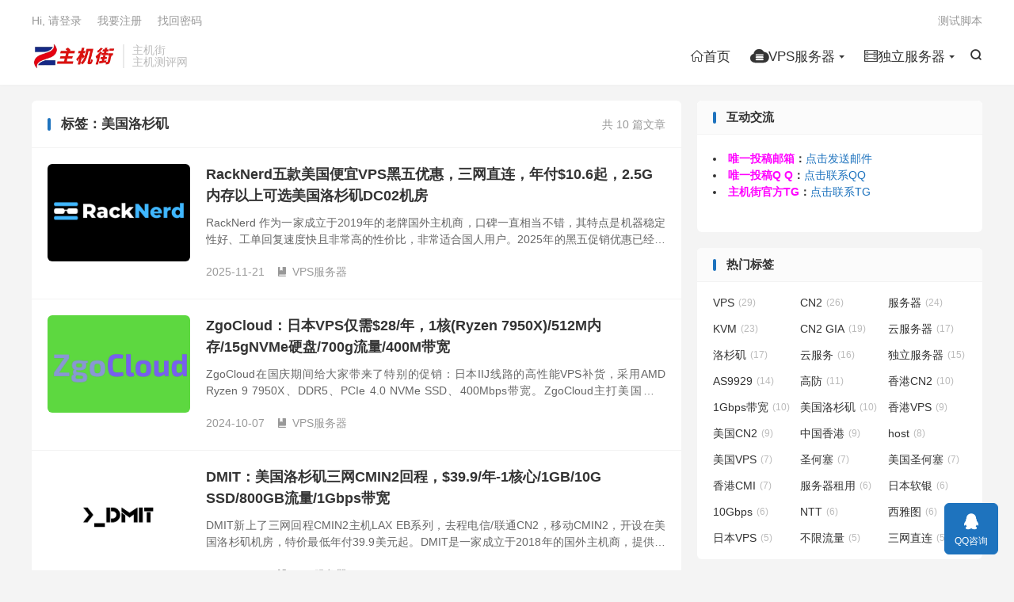

--- FILE ---
content_type: text/html; charset=UTF-8
request_url: https://www.zhujijie.com/tag/%E7%BE%8E%E5%9B%BD%E6%B4%9B%E6%9D%89%E7%9F%B6
body_size: 10492
content:
<!DOCTYPE HTML>
<html lang="zh-CN" >
<head>
<meta charset="UTF-8">
<meta http-equiv="X-UA-Compatible" content="IE=edge">
<meta name="viewport" content="width=device-width, initial-scale=1.0">
<meta name="apple-mobile-web-app-title" content="主机街">
<meta http-equiv="Cache-Control" content="no-siteapp">
<title>美国洛杉矶-主机街</title>
<meta name='robots' content='max-image-preview:large' />
<style id='wp-img-auto-sizes-contain-inline-css' type='text/css'>
img:is([sizes=auto i],[sizes^="auto," i]){contain-intrinsic-size:3000px 1500px}
/*# sourceURL=wp-img-auto-sizes-contain-inline-css */
</style>
<style id='classic-theme-styles-inline-css' type='text/css'>
/*! This file is auto-generated */
.wp-block-button__link{color:#fff;background-color:#32373c;border-radius:9999px;box-shadow:none;text-decoration:none;padding:calc(.667em + 2px) calc(1.333em + 2px);font-size:1.125em}.wp-block-file__button{background:#32373c;color:#fff;text-decoration:none}
/*# sourceURL=/wp-includes/css/classic-themes.min.css */
</style>
<link rel='stylesheet' id='style-css' href='https://www.zhujijie.com/wp-content/themes/dux/style.css?ver=9.4' type='text/css' media='all' />
<script type="text/javascript" src="https://www.zhujijie.com/wp-content/themes/dux/assets/js/libs/jquery.min.js?ver=9.4" id="jquery-js"></script>
<link rel="https://api.w.org/" href="https://www.zhujijie.com/wp-json/" /><link rel="alternate" title="JSON" type="application/json" href="https://www.zhujijie.com/wp-json/wp/v2/tags/75" /><meta name="keywords" content="美国洛杉矶">
<style>:root{--tb--main: #1e73be}/* 在线链接服务仅供平台体验和调试使用，平台不承诺服务的稳定性，企业客户需下载字体包自行发布使用并做好备份。 */
@font-face {
  font-family: 'iconfont';  /* Project id 4217574 */
  src: url('//at.alicdn.com/t/c/font_4217574_4nyhhf0k2h7.woff2?t=1692511083276') format('woff2'),
       url('//at.alicdn.com/t/c/font_4217574_4nyhhf0k2h7.woff?t=1692511083276') format('woff'),
       url('//at.alicdn.com/t/c/font_4217574_4nyhhf0k2h7.ttf?t=1692511083276') format('truetype');
}
/* 这段必须有 */
.iconfont{
  font-family:"iconfont" !important;
  font-style:normal;
  -webkit-font-smoothing: antialiased;
  -webkit-text-stroke-width: 0.2px;
  -moz-osx-font-smoothing: grayscale;
}</style><link rel="shortcut icon" href="https://www.zhujijie.com/favicon.ico">
<style id='global-styles-inline-css' type='text/css'>
:root{--wp--preset--aspect-ratio--square: 1;--wp--preset--aspect-ratio--4-3: 4/3;--wp--preset--aspect-ratio--3-4: 3/4;--wp--preset--aspect-ratio--3-2: 3/2;--wp--preset--aspect-ratio--2-3: 2/3;--wp--preset--aspect-ratio--16-9: 16/9;--wp--preset--aspect-ratio--9-16: 9/16;--wp--preset--color--black: #000000;--wp--preset--color--cyan-bluish-gray: #abb8c3;--wp--preset--color--white: #ffffff;--wp--preset--color--pale-pink: #f78da7;--wp--preset--color--vivid-red: #cf2e2e;--wp--preset--color--luminous-vivid-orange: #ff6900;--wp--preset--color--luminous-vivid-amber: #fcb900;--wp--preset--color--light-green-cyan: #7bdcb5;--wp--preset--color--vivid-green-cyan: #00d084;--wp--preset--color--pale-cyan-blue: #8ed1fc;--wp--preset--color--vivid-cyan-blue: #0693e3;--wp--preset--color--vivid-purple: #9b51e0;--wp--preset--gradient--vivid-cyan-blue-to-vivid-purple: linear-gradient(135deg,rgb(6,147,227) 0%,rgb(155,81,224) 100%);--wp--preset--gradient--light-green-cyan-to-vivid-green-cyan: linear-gradient(135deg,rgb(122,220,180) 0%,rgb(0,208,130) 100%);--wp--preset--gradient--luminous-vivid-amber-to-luminous-vivid-orange: linear-gradient(135deg,rgb(252,185,0) 0%,rgb(255,105,0) 100%);--wp--preset--gradient--luminous-vivid-orange-to-vivid-red: linear-gradient(135deg,rgb(255,105,0) 0%,rgb(207,46,46) 100%);--wp--preset--gradient--very-light-gray-to-cyan-bluish-gray: linear-gradient(135deg,rgb(238,238,238) 0%,rgb(169,184,195) 100%);--wp--preset--gradient--cool-to-warm-spectrum: linear-gradient(135deg,rgb(74,234,220) 0%,rgb(151,120,209) 20%,rgb(207,42,186) 40%,rgb(238,44,130) 60%,rgb(251,105,98) 80%,rgb(254,248,76) 100%);--wp--preset--gradient--blush-light-purple: linear-gradient(135deg,rgb(255,206,236) 0%,rgb(152,150,240) 100%);--wp--preset--gradient--blush-bordeaux: linear-gradient(135deg,rgb(254,205,165) 0%,rgb(254,45,45) 50%,rgb(107,0,62) 100%);--wp--preset--gradient--luminous-dusk: linear-gradient(135deg,rgb(255,203,112) 0%,rgb(199,81,192) 50%,rgb(65,88,208) 100%);--wp--preset--gradient--pale-ocean: linear-gradient(135deg,rgb(255,245,203) 0%,rgb(182,227,212) 50%,rgb(51,167,181) 100%);--wp--preset--gradient--electric-grass: linear-gradient(135deg,rgb(202,248,128) 0%,rgb(113,206,126) 100%);--wp--preset--gradient--midnight: linear-gradient(135deg,rgb(2,3,129) 0%,rgb(40,116,252) 100%);--wp--preset--font-size--small: 13px;--wp--preset--font-size--medium: 20px;--wp--preset--font-size--large: 36px;--wp--preset--font-size--x-large: 42px;--wp--preset--spacing--20: 0.44rem;--wp--preset--spacing--30: 0.67rem;--wp--preset--spacing--40: 1rem;--wp--preset--spacing--50: 1.5rem;--wp--preset--spacing--60: 2.25rem;--wp--preset--spacing--70: 3.38rem;--wp--preset--spacing--80: 5.06rem;--wp--preset--shadow--natural: 6px 6px 9px rgba(0, 0, 0, 0.2);--wp--preset--shadow--deep: 12px 12px 50px rgba(0, 0, 0, 0.4);--wp--preset--shadow--sharp: 6px 6px 0px rgba(0, 0, 0, 0.2);--wp--preset--shadow--outlined: 6px 6px 0px -3px rgb(255, 255, 255), 6px 6px rgb(0, 0, 0);--wp--preset--shadow--crisp: 6px 6px 0px rgb(0, 0, 0);}:where(.is-layout-flex){gap: 0.5em;}:where(.is-layout-grid){gap: 0.5em;}body .is-layout-flex{display: flex;}.is-layout-flex{flex-wrap: wrap;align-items: center;}.is-layout-flex > :is(*, div){margin: 0;}body .is-layout-grid{display: grid;}.is-layout-grid > :is(*, div){margin: 0;}:where(.wp-block-columns.is-layout-flex){gap: 2em;}:where(.wp-block-columns.is-layout-grid){gap: 2em;}:where(.wp-block-post-template.is-layout-flex){gap: 1.25em;}:where(.wp-block-post-template.is-layout-grid){gap: 1.25em;}.has-black-color{color: var(--wp--preset--color--black) !important;}.has-cyan-bluish-gray-color{color: var(--wp--preset--color--cyan-bluish-gray) !important;}.has-white-color{color: var(--wp--preset--color--white) !important;}.has-pale-pink-color{color: var(--wp--preset--color--pale-pink) !important;}.has-vivid-red-color{color: var(--wp--preset--color--vivid-red) !important;}.has-luminous-vivid-orange-color{color: var(--wp--preset--color--luminous-vivid-orange) !important;}.has-luminous-vivid-amber-color{color: var(--wp--preset--color--luminous-vivid-amber) !important;}.has-light-green-cyan-color{color: var(--wp--preset--color--light-green-cyan) !important;}.has-vivid-green-cyan-color{color: var(--wp--preset--color--vivid-green-cyan) !important;}.has-pale-cyan-blue-color{color: var(--wp--preset--color--pale-cyan-blue) !important;}.has-vivid-cyan-blue-color{color: var(--wp--preset--color--vivid-cyan-blue) !important;}.has-vivid-purple-color{color: var(--wp--preset--color--vivid-purple) !important;}.has-black-background-color{background-color: var(--wp--preset--color--black) !important;}.has-cyan-bluish-gray-background-color{background-color: var(--wp--preset--color--cyan-bluish-gray) !important;}.has-white-background-color{background-color: var(--wp--preset--color--white) !important;}.has-pale-pink-background-color{background-color: var(--wp--preset--color--pale-pink) !important;}.has-vivid-red-background-color{background-color: var(--wp--preset--color--vivid-red) !important;}.has-luminous-vivid-orange-background-color{background-color: var(--wp--preset--color--luminous-vivid-orange) !important;}.has-luminous-vivid-amber-background-color{background-color: var(--wp--preset--color--luminous-vivid-amber) !important;}.has-light-green-cyan-background-color{background-color: var(--wp--preset--color--light-green-cyan) !important;}.has-vivid-green-cyan-background-color{background-color: var(--wp--preset--color--vivid-green-cyan) !important;}.has-pale-cyan-blue-background-color{background-color: var(--wp--preset--color--pale-cyan-blue) !important;}.has-vivid-cyan-blue-background-color{background-color: var(--wp--preset--color--vivid-cyan-blue) !important;}.has-vivid-purple-background-color{background-color: var(--wp--preset--color--vivid-purple) !important;}.has-black-border-color{border-color: var(--wp--preset--color--black) !important;}.has-cyan-bluish-gray-border-color{border-color: var(--wp--preset--color--cyan-bluish-gray) !important;}.has-white-border-color{border-color: var(--wp--preset--color--white) !important;}.has-pale-pink-border-color{border-color: var(--wp--preset--color--pale-pink) !important;}.has-vivid-red-border-color{border-color: var(--wp--preset--color--vivid-red) !important;}.has-luminous-vivid-orange-border-color{border-color: var(--wp--preset--color--luminous-vivid-orange) !important;}.has-luminous-vivid-amber-border-color{border-color: var(--wp--preset--color--luminous-vivid-amber) !important;}.has-light-green-cyan-border-color{border-color: var(--wp--preset--color--light-green-cyan) !important;}.has-vivid-green-cyan-border-color{border-color: var(--wp--preset--color--vivid-green-cyan) !important;}.has-pale-cyan-blue-border-color{border-color: var(--wp--preset--color--pale-cyan-blue) !important;}.has-vivid-cyan-blue-border-color{border-color: var(--wp--preset--color--vivid-cyan-blue) !important;}.has-vivid-purple-border-color{border-color: var(--wp--preset--color--vivid-purple) !important;}.has-vivid-cyan-blue-to-vivid-purple-gradient-background{background: var(--wp--preset--gradient--vivid-cyan-blue-to-vivid-purple) !important;}.has-light-green-cyan-to-vivid-green-cyan-gradient-background{background: var(--wp--preset--gradient--light-green-cyan-to-vivid-green-cyan) !important;}.has-luminous-vivid-amber-to-luminous-vivid-orange-gradient-background{background: var(--wp--preset--gradient--luminous-vivid-amber-to-luminous-vivid-orange) !important;}.has-luminous-vivid-orange-to-vivid-red-gradient-background{background: var(--wp--preset--gradient--luminous-vivid-orange-to-vivid-red) !important;}.has-very-light-gray-to-cyan-bluish-gray-gradient-background{background: var(--wp--preset--gradient--very-light-gray-to-cyan-bluish-gray) !important;}.has-cool-to-warm-spectrum-gradient-background{background: var(--wp--preset--gradient--cool-to-warm-spectrum) !important;}.has-blush-light-purple-gradient-background{background: var(--wp--preset--gradient--blush-light-purple) !important;}.has-blush-bordeaux-gradient-background{background: var(--wp--preset--gradient--blush-bordeaux) !important;}.has-luminous-dusk-gradient-background{background: var(--wp--preset--gradient--luminous-dusk) !important;}.has-pale-ocean-gradient-background{background: var(--wp--preset--gradient--pale-ocean) !important;}.has-electric-grass-gradient-background{background: var(--wp--preset--gradient--electric-grass) !important;}.has-midnight-gradient-background{background: var(--wp--preset--gradient--midnight) !important;}.has-small-font-size{font-size: var(--wp--preset--font-size--small) !important;}.has-medium-font-size{font-size: var(--wp--preset--font-size--medium) !important;}.has-large-font-size{font-size: var(--wp--preset--font-size--large) !important;}.has-x-large-font-size{font-size: var(--wp--preset--font-size--x-large) !important;}
/*# sourceURL=global-styles-inline-css */
</style>
</head>
<body class="archive tag tag-75 wp-theme-dux home m-excerpt-cat m-excerpt-desc flinks-m site-layout-2 text-justify-on m-sidebar m-list-thumb-left m-catplist-on m-user-on">
<header class="header">
	<div class="container">
		<div class="logo"><a href="https://www.zhujijie.com" title="主机街-主机测评网_免备案服务器_高防服务器_免费CDN_免费服务器_促销优惠活动与性能测评网站"><img src="http://www.zhujijie.com/wp-content/uploads/2023/08/c473ebfa7411d32.png" alt="主机街-主机测评网_免备案服务器_高防服务器_免费CDN_免费服务器_促销优惠活动与性能测评网站"><img class="-dark" src="http://www.zhujijie.com/wp-content/uploads/2023/08/c473ebfa7411d32.png" alt="主机街-主机测评网_免备案服务器_高防服务器_免费CDN_免费服务器_促销优惠活动与性能测评网站">主机街</a></div>		<div class="brand">主机街<br>主机测评网</div>											<div class="navto-search search-show"><i class="tbfa">&#xe611;</i></div>
							<ul class="site-nav site-navbar">
			<li><a href="https://www.zhujijie.com/"><i class="iconfont"></i>首页</a></li>
<li class="menu-item-has-children"><a href="https://www.zhujijie.com/vps"><i class="iconfont"></i>VPS服务器</a>
<ul class="sub-menu">
	<li><a href="https://www.zhujijie.com/vps/guoneivps">国内vps</a></li>
	<li><a href="https://www.zhujijie.com/vps/xianggangvps">香港vps</a></li>
	<li><a href="https://www.zhujijie.com/vps/meiguovps">美国vps</a></li>
	<li><a href="https://www.zhujijie.com/vps/taiwanvps">台湾vps</a></li>
	<li><a href="https://www.zhujijie.com/vps/ribenvps">日本vps</a></li>
	<li><a href="https://www.zhujijie.com/vps/hanguovps">韩国VPS</a></li>
</ul>
</li>
<li class="menu-item-has-children"><a href="https://www.zhujijie.com/dulifuwuqi"><i class="iconfont"></i>独立服务器</a>
<ul class="sub-menu">
	<li><a href="https://www.zhujijie.com/dulifuwuqi/guoneidufu">国内服务器</a></li>
	<li><a href="https://www.zhujijie.com/dulifuwuqi/xianggangdufu">香港服务器</a></li>
	<li><a href="https://www.zhujijie.com/dulifuwuqi/meiguodufu">美国服务器</a></li>
	<li><a href="https://www.zhujijie.com/dulifuwuqi/ribendufu">日本服务器</a></li>
	<li><a href="https://www.zhujijie.com/dulifuwuqi/hanguodufu">韩国服务器</a></li>
</ul>
</li>
		</ul>
					<div class="topbar">
				<ul class="site-nav topmenu">
					<li><a href="https://www.zhujijie.com/shell">测试脚本</a></li>
									</ul>
															<a rel="nofollow" href="javascript:;" class="signin-loader">Hi, 请登录</a>
						&nbsp; &nbsp; <a rel="nofollow" href="javascript:;" class="signup-loader">我要注册</a>
						&nbsp; &nbsp; <a rel="nofollow" href="https://www.zhujijie.com/reset-password">找回密码</a>
												</div>
																<a rel="nofollow" href="javascript:;" class="signin-loader m-icon-user"><i class="tbfa">&#xe641;</i></a>
										</div>
</header>
	<div class="m-icon-nav">
		<i class="tbfa">&#xe612;</i>
		<i class="tbfa">&#xe606;</i>
	</div>
<div class="site-search">
	<div class="container">
		<form method="get" class="site-search-form" action="https://www.zhujijie.com/">
    <input class="search-input" name="s" type="text" placeholder="输入关键字" value="" required="required">
    <button class="search-btn" type="submit"><i class="tbfa">&#xe611;</i></button>
</form>	</div>
</div>

<section class="container">
	<div class="content-wrap">
		<div class="content">
						<div class="catleader"><div class="-r">共 10 篇文章</div><h1>标签：美国洛杉矶</h1></div><article class="excerpt excerpt-1"><a class="focus" href="https://www.zhujijie.com/395.html"><img data-src="https://www.zhujijie.com/wp-content/uploads/2025/11/d2adbcf0c1188b3.png" alt="RackNerd五款美国便宜VPS黑五优惠，三网直连，年付$10.6起，2.5G内存以上可选美国洛杉矶DC02机房-主机街" src="https://www.zhujijie.com/wp-content/themes/dux/assets/img/thumbnail.png" class="thumb"></a><header><h2><a href="https://www.zhujijie.com/395.html" title="RackNerd五款美国便宜VPS黑五优惠，三网直连，年付$10.6起，2.5G内存以上可选美国洛杉矶DC02机房-主机街">RackNerd五款美国便宜VPS黑五优惠，三网直连，年付$10.6起，2.5G内存以上可选美国洛杉矶DC02机房</a></h2></header><p class="note">RackNerd 作为一家成立于2019年的老牌国外主机商，口碑一直相当不错，其特点是机器稳定性好、工单回复速度快且非常高的性价比，非常适合国人用户。2025年的黑五促销优惠已经开始，今年的套餐依旧诚意满满，最低年付仅需 $10.60！黑五...</p><div class="meta"><time>2025-11-21</time><a class="cat" href="https://www.zhujijie.com/vps"><i class="tbfa">&#xe60e;</i>VPS服务器</a> </div></article><article class="excerpt excerpt-2"><a class="focus" href="https://www.zhujijie.com/364.html"><img data-src="https://www.zhujijie.com/wp-content/uploads/2024/10/f62bc1142151c07.webp" alt="ZgoCloud：日本VPS仅需$28/年，1核(Ryzen 7950X)/512M内存/15gNVMe硬盘/700g流量/400M带宽-主机街" src="https://www.zhujijie.com/wp-content/themes/dux/assets/img/thumbnail.png" class="thumb"></a><header><h2><a href="https://www.zhujijie.com/364.html" title="ZgoCloud：日本VPS仅需$28/年，1核(Ryzen 7950X)/512M内存/15gNVMe硬盘/700g流量/400M带宽-主机街">ZgoCloud：日本VPS仅需$28/年，1核(Ryzen 7950X)/512M内存/15gNVMe硬盘/700g流量/400M带宽</a></h2></header><p class="note">ZgoCloud在国庆期间给大家带来了特别的促销：日本IIJ线路的高性能VPS补货，采用AMD Ryzen 9 7950X、DDR5、PCIe 4.0 NVMe SSD、400Mbps带宽。ZgoCloud主打美国洛杉矶、日本大阪、德国、荷...</p><div class="meta"><time>2024-10-07</time><a class="cat" href="https://www.zhujijie.com/vps"><i class="tbfa">&#xe60e;</i>VPS服务器</a> </div></article><article class="excerpt excerpt-3"><a class="focus" href="https://www.zhujijie.com/367.html"><img data-src="https://www.zhujijie.com/wp-content/uploads/2024/01/824c4bc3ccb24bf.png" alt="DMIT：美国洛杉矶三网CMIN2回程，$39.9/年-1核心/1GB/10G SSD/800GB流量/1Gbps带宽-主机街" src="https://www.zhujijie.com/wp-content/themes/dux/assets/img/thumbnail.png" class="thumb"></a><header><h2><a href="https://www.zhujijie.com/367.html" title="DMIT：美国洛杉矶三网CMIN2回程，$39.9/年-1核心/1GB/10G SSD/800GB流量/1Gbps带宽-主机街">DMIT：美国洛杉矶三网CMIN2回程，$39.9/年-1核心/1GB/10G SSD/800GB流量/1Gbps带宽</a></h2></header><p class="note">DMIT新上了三网回程CMIN2主机LAX EB系列，去程电信/联通CN2，移动CMIN2，开设在美国洛杉矶机房，特价最低年付39.9美元起。DMIT是一家成立于2018年的国外主机商，提供云服务器(VPS)和裸金属服务器等，主打香港CN2...</p><div class="meta"><time>2024-10-07</time><a class="cat" href="https://www.zhujijie.com/vps"><i class="tbfa">&#xe60e;</i>VPS服务器</a> </div></article><article class="excerpt excerpt-4"><a class="focus" href="https://www.zhujijie.com/315.html"><img data-src="https://www.zhujijie.com/wp-content/uploads/2024/07/ce0b8b3e26f86fe.png" alt="HostXen：全场带宽大升级，新用户注册送20元，美国/日本/新加坡/香港VPS，6GB内存70元/月起-主机街" src="https://www.zhujijie.com/wp-content/themes/dux/assets/img/thumbnail.png" class="thumb"></a><header><h2><a href="https://www.zhujijie.com/315.html" title="HostXen：全场带宽大升级，新用户注册送20元，美国/日本/新加坡/香港VPS，6GB内存70元/月起-主机街">HostXen：全场带宽大升级，新用户注册送20元，美国/日本/新加坡/香港VPS，6GB内存70元/月起</a></h2></header><p class="note">HostXen目前仍然在开展新用户注册验证送20元代金券活动，全场业务可用。HostXen成立于2014年，提供香港、新加坡、日本大阪、美国洛杉矶4个区域7个数据中心云服务器业务，随便域名是HostXen，但商家在2022年已将云服务器产品...</p><div class="meta"><time>2024-07-22</time><a class="cat" href="https://www.zhujijie.com/vps"><i class="tbfa">&#xe60e;</i>VPS服务器</a> </div></article><article class="excerpt excerpt-5"><a class="focus" href="https://www.zhujijie.com/305.html"><img data-src="https://www.zhujijie.com/wp-content/uploads/2024/04/4b0f2473b916306-2.png" alt="LOCVPS：夏季7折促销，新加坡VPS，25元/月起，1核/1GB/30G SSD/400GB流量/50M优化网络带宽-主机街" src="https://www.zhujijie.com/wp-content/themes/dux/assets/img/thumbnail.png" class="thumb"></a><header><h2><a href="https://www.zhujijie.com/305.html" title="LOCVPS：夏季7折促销，新加坡VPS，25元/月起，1核/1GB/30G SSD/400GB流量/50M优化网络带宽-主机街">LOCVPS：夏季7折促销，新加坡VPS，25元/月起，1核/1GB/30G SSD/400GB流量/50M优化网络带宽</a></h2></header><p class="note">LOCVPS目前正在开展夏季促销活动，针对新加坡机房VPS主机提供特别优惠码永久7折，折后最低月付25.9元起，较大带宽中国大陆优化网络；其他节点可用全场8折优惠码，可选美国洛杉矶、中国香港、日本、韩国、新加坡、德国和荷兰等数据中心，所有机...</p><div class="meta"><time>2024-07-17</time><a class="cat" href="https://www.zhujijie.com/vps"><i class="tbfa">&#xe60e;</i>VPS服务器</a> </div></article><article class="excerpt excerpt-6"><a class="focus" href="https://www.zhujijie.com/306.html"><img data-src="https://www.zhujijie.com/wp-content/uploads/2024/07/cb227093e342773.png" alt="CloudCone：七周年庆，美国洛杉矶VPS，特价$14.49/年，2核/1GB/50GB/3TB流量/1Gbps带宽-主机街" src="https://www.zhujijie.com/wp-content/themes/dux/assets/img/thumbnail.png" class="thumb"></a><header><h2><a href="https://www.zhujijie.com/306.html" title="CloudCone：七周年庆，美国洛杉矶VPS，特价$14.49/年，2核/1GB/50GB/3TB流量/1Gbps带宽-主机街">CloudCone：七周年庆，美国洛杉矶VPS，特价$14.49/年，2核/1GB/50GB/3TB流量/1Gbps带宽</a></h2></header><p class="note">CloudCone正在开展7周年庆祝活动，提供了几款特价年付VPS套餐，基于KVM架构，采用SSD缓存磁盘，最低1GB内存年付14.49美元起。CloudCone是一家成立于2017年的国外主机商，Quadcone旗下子品牌，也是较早提供按...</p><div class="meta"><time>2024-07-17</time><a class="cat" href="https://www.zhujijie.com/vps"><i class="tbfa">&#xe60e;</i>VPS服务器</a> </div></article><article class="excerpt excerpt-7"><a class="focus" href="https://www.zhujijie.com/228.html"><img data-src="https://www.zhujijie.com/wp-content/uploads/2024/01/824c4bc3ccb24bf.png" alt="DMIT美国洛杉矶LAX Pro套餐，$28.88/季，1核1G/20G SSD/1Gbps@800G流量/三网回程CN2 GIA-主机街" src="https://www.zhujijie.com/wp-content/themes/dux/assets/img/thumbnail.png" class="thumb"></a><header><h2><a href="https://www.zhujijie.com/228.html" title="DMIT美国洛杉矶LAX Pro套餐，$28.88/季，1核1G/20G SSD/1Gbps@800G流量/三网回程CN2 GIA-主机街">DMIT美国洛杉矶LAX Pro套餐，$28.88/季，1核1G/20G SSD/1Gbps@800G流量/三网回程CN2 GIA</a></h2></header><p class="note">DMIT在美西拥有超过10Gbps的CN2 GIA宽带。该商家的洛杉矶VPS都为CN2 GIA线路，具体的套餐名位“Premium”、“Premium Secure”、“Premium Unmetered”。其中“Premium Secur...</p><div class="meta"><time>2024-01-30</time><a class="cat" href="https://www.zhujijie.com/vps"><i class="tbfa">&#xe60e;</i>VPS服务器</a> </div></article><article class="excerpt excerpt-8"><a class="focus" href="https://www.zhujijie.com/205.html"><img data-src="https://www.zhujijie.com/wp-content/uploads/2024/01/4c540938d8681ac.webp" alt="ZoroCloud：限时68折，香港/美国双ISP住宅/Cera高防/五网强制CN2GIA/AS9929/香港-日本-韩国VPS/物理服务器-主机街" src="https://www.zhujijie.com/wp-content/themes/dux/assets/img/thumbnail.png" class="thumb"></a><header><h2><a href="https://www.zhujijie.com/205.html" title="ZoroCloud：限时68折，香港/美国双ISP住宅/Cera高防/五网强制CN2GIA/AS9929/香港-日本-韩国VPS/物理服务器-主机街">ZoroCloud：限时68折，香港/美国双ISP住宅/Cera高防/五网强制CN2GIA/AS9929/香港-日本-韩国VPS/物理服务器</a></h2></header><p class="note">ZoroCloud 新品稳定强推，美国住宅IP云服务器双ISP家宽，Cera1200G高防云服务器，美国/香港五网强制CN2GIA/AS9929高端线路，特别优化支持Tiktok、Chatgpt，大带宽低负载，云服务器支持24小时退款（无滥...</p><div class="meta"><time>2024-01-19</time><a class="cat" href="https://www.zhujijie.com/vps"><i class="tbfa">&#xe60e;</i>VPS服务器</a> </div></article><article class="excerpt excerpt-9"><a class="focus" href="https://www.zhujijie.com/178.html"><img data-src="https://www.zhujijie.com/wp-content/uploads/2023/12/c4c38fa4d0423af.webp" alt="[12.12]UFOVPS：全场限量7折，日本/香港CN2 GIA/美国高防VPS月付26元起，充200送20元-主机街" src="https://www.zhujijie.com/wp-content/themes/dux/assets/img/thumbnail.png" class="thumb"></a><header><h2><a href="https://www.zhujijie.com/178.html" title="[12.12]UFOVPS：全场限量7折，日本/香港CN2 GIA/美国高防VPS月付26元起，充200送20元-主机街">[12.12]UFOVPS：全场限量7折，日本/香港CN2 GIA/美国高防VPS月付26元起，充200送20元</a></h2></header><p class="note">UFOVPS发布了十二月双十二期间促销活动，从12月1日-15日期间，限量提供全场VPS主机永久7折优惠码(叠加默认季付9折半年付8.5折年付8折更优惠)，折后最低美国高防VPS月付26.6元起，同时可参与充值赠送活动，充200元赠送10元...</p><div class="meta"><time>2023-12-11</time><a class="cat" href="https://www.zhujijie.com/vps"><i class="tbfa">&#xe60e;</i>VPS服务器</a> </div></article><article class="excerpt excerpt-10"><a class="focus" href="https://www.zhujijie.com/179.html"><img data-src="https://www.zhujijie.com/wp-content/uploads/2024/04/4b0f2473b916306-2.png" alt="[12.12]LOCVPS：全场VPS主机8折，日本VPS/韩国VPS/香港VPS/美国VPS月付29.6元起-主机街" src="https://www.zhujijie.com/wp-content/themes/dux/assets/img/thumbnail.png" class="thumb"></a><header><h2><a href="https://www.zhujijie.com/179.html" title="[12.12]LOCVPS：全场VPS主机8折，日本VPS/韩国VPS/香港VPS/美国VPS月付29.6元起-主机街">[12.12]LOCVPS：全场VPS主机8折，日本VPS/韩国VPS/香港VPS/美国VPS月付29.6元起</a></h2></header><p class="note">LOCVPS本月主机商针对十二月双十二期间促销活动全场VPS主机常规套餐提供8折优惠码，优惠后最低1GB内存套餐月付29.6元起。其中VPS基于KVM架构，均选择国内访问不错的机房和线路，比如香港CN2、俄罗斯CN2、韩国CN2、美国洛杉矶...</p><div class="meta"><time>2023-12-11</time><a class="cat" href="https://www.zhujijie.com/vps"><i class="tbfa">&#xe60e;</i>VPS服务器</a> </div></article>		</div>
	</div>
	<div class="sidebar">
	<div class="widget widget_block"><div class="widget_text widget widget_custom_html"><h3>互动交流</h3><div class="textwidget custom-html-widget">
<li><strong><span style="color: #ff00ff;">  唯一投稿邮箱</span>：</strong><a href="mailto:xiunia@163.com" target="_blank" rel="nofollow noopener noreferrer">点击发送邮件</a></li>
<li><strong><span style="color: #ff00ff;">  唯一投稿Q Q</span>：</strong><a href="https://wpa.qq.com/msgrd?v=3&amp;uin=2087687322&amp;site=qq&amp;menu=yes" target="_blank" rel="nofollow noopener noreferrer">点击联系QQ</a></li>
<li><strong><span style="color: #ff00ff;"> 主机街官方TG</span>：</strong><a href="https://t.me/XiuNian" target="_blank" rel="nofollow noopener noreferrer">点击联系TG</a></li></div></div></div><div class="widget-on-phone widget widget_ui_tags"><h3>热门标签</h3><div class="items"><a href="https://www.zhujijie.com/tag/vps" title="VPS">VPS<span>(29)</span></a><a href="https://www.zhujijie.com/tag/cn2" title="CN2">CN2<span>(26)</span></a><a href="https://www.zhujijie.com/tag/%e6%9c%8d%e5%8a%a1%e5%99%a8" title="服务器">服务器<span>(24)</span></a><a href="https://www.zhujijie.com/tag/kvm" title="KVM">KVM<span>(23)</span></a><a href="https://www.zhujijie.com/tag/cn2-gia" title="CN2 GIA">CN2 GIA<span>(19)</span></a><a href="https://www.zhujijie.com/tag/%e4%ba%91%e6%9c%8d%e5%8a%a1%e5%99%a8" title="云服务器">云服务器<span>(17)</span></a><a href="https://www.zhujijie.com/tag/%e6%b4%9b%e6%9d%89%e7%9f%b6" title="洛杉矶">洛杉矶<span>(17)</span></a><a href="https://www.zhujijie.com/tag/%e4%ba%91%e6%9c%8d%e5%8a%a1" title="云服务">云服务<span>(16)</span></a><a href="https://www.zhujijie.com/tag/%e7%8b%ac%e7%ab%8b%e6%9c%8d%e5%8a%a1%e5%99%a8" title="独立服务器">独立服务器<span>(15)</span></a><a href="https://www.zhujijie.com/tag/as9929" title="AS9929">AS9929<span>(14)</span></a><a href="https://www.zhujijie.com/tag/%e9%ab%98%e9%98%b2" title="高防">高防<span>(11)</span></a><a href="https://www.zhujijie.com/tag/%e9%a6%99%e6%b8%afcn2" title="香港CN2">香港CN2<span>(10)</span></a><a href="https://www.zhujijie.com/tag/1gbps%e5%b8%a6%e5%ae%bd" title="1Gbps带宽">1Gbps带宽<span>(10)</span></a><a href="https://www.zhujijie.com/tag/%e7%be%8e%e5%9b%bd%e6%b4%9b%e6%9d%89%e7%9f%b6" title="美国洛杉矶">美国洛杉矶<span>(10)</span></a><a href="https://www.zhujijie.com/tag/%e9%a6%99%e6%b8%afvps" title="香港VPS">香港VPS<span>(9)</span></a><a href="https://www.zhujijie.com/tag/%e7%be%8e%e5%9b%bdcn2" title="美国CN2">美国CN2<span>(9)</span></a><a href="https://www.zhujijie.com/tag/%e4%b8%ad%e5%9b%bd%e9%a6%99%e6%b8%af" title="中国香港">中国香港<span>(9)</span></a><a href="https://www.zhujijie.com/tag/host" title="host">host<span>(8)</span></a><a href="https://www.zhujijie.com/tag/%e7%be%8e%e5%9b%bdvps" title="美国VPS">美国VPS<span>(7)</span></a><a href="https://www.zhujijie.com/tag/%e5%9c%a3%e4%bd%95%e5%a1%9e" title="圣何塞">圣何塞<span>(7)</span></a><a href="https://www.zhujijie.com/tag/%e7%be%8e%e5%9b%bd%e5%9c%a3%e4%bd%95%e5%a1%9e" title="美国圣何塞">美国圣何塞<span>(7)</span></a><a href="https://www.zhujijie.com/tag/%e9%a6%99%e6%b8%afcmi" title="香港CMI">香港CMI<span>(7)</span></a><a href="https://www.zhujijie.com/tag/%e6%9c%8d%e5%8a%a1%e5%99%a8%e7%a7%9f%e7%94%a8" title="服务器租用">服务器租用<span>(6)</span></a><a href="https://www.zhujijie.com/tag/%e6%97%a5%e6%9c%ac%e8%bd%af%e9%93%b6" title="日本软银">日本软银<span>(6)</span></a><a href="https://www.zhujijie.com/tag/10gbps" title="10Gbps">10Gbps<span>(6)</span></a><a href="https://www.zhujijie.com/tag/ntt" title="NTT">NTT<span>(6)</span></a><a href="https://www.zhujijie.com/tag/%e8%a5%bf%e9%9b%85%e5%9b%be" title="西雅图">西雅图<span>(6)</span></a><a href="https://www.zhujijie.com/tag/%e6%97%a5%e6%9c%acvps" title="日本VPS">日本VPS<span>(5)</span></a><a href="https://www.zhujijie.com/tag/%e4%b8%8d%e9%99%90%e6%b5%81%e9%87%8f" title="不限流量">不限流量<span>(5)</span></a><a href="https://www.zhujijie.com/tag/%e4%b8%89%e7%bd%91%e7%9b%b4%e8%bf%9e" title="三网直连">三网直连<span>(5)</span></a></div></div><div class="widget widget_ui_posts"><h3>热门文章</h3><ul class="nopic"><li><a href="https://www.zhujijie.com/155.html"><span class="text">V.PS：xTom旗下云服务器品牌，大带宽超高速网络，可选香港CMI/日本软银/美国CN2/美国CU2/荷兰CU2/德国CU2/澳大利亚CU2，月付€6.95起</span><span class="muted">2023-08-21</span></a></li><li><a href="https://www.zhujijie.com/149.html"><span class="text">CubeCloud：8周年庆典，PRO全系产品终身循环85折，LITE全系产品终身循环7折，香港CN2 GIA - 1G折后月付67元起</span><span class="muted">2023-08-21</span></a></li><li><a href="https://www.zhujijie.com/145.html"><span class="text">DMIT：洛杉矶GIA KVM VPS，1Gbps-10Gbps大带宽，1核2GB内存20GB SSD，季付$28.88起</span><span class="muted">2023-08-21</span></a></li><li><a href="https://www.zhujijie.com/162.html"><span class="text">Casbay: 马来西亚VPS，100Mbps带宽不限流量，支持Linux/Window，月付 $9.59起</span><span class="muted">2023-09-07</span></a></li><li><a href="https://www.zhujijie.com/165.html"><span class="text">HoRain Cloud物理机简单测试</span><span class="muted">2023-12-10</span></a></li><li><a href="https://www.zhujijie.com/182.html"><span class="text">[12.12]大网数据：湖北十堰/武汉丨浙江绍兴/温州机房，33.6元/月丨1212元/3年起，高防独服务器330元/月起（50M带宽+200G高防）</span><span class="muted">2023-12-10</span></a></li></ul></div></div></section>

<footer class="footer">
	<div class="container">
						<p>&copy; 2023-2026 &nbsp; <a href="https://www.zhujijie.com">主机街</a> &nbsp; 【使用主机街必读】：<a href="https://www.zhujijie.com/links" rel="link" title="主机街友情链接"><strong>--友情链接--</strong><a href="https://www.zhujijie.com/duty" rel="link" title="主机街免责声明"><strong>免责声明--</strong></a>
<a href="http://www.zhujijie.com/sitemap.xml">网站地图</a>
</br>
<a href="https://beian.miit.gov.cn/">苏ICP备2024074497号-1</a>
</p>
				<!-- JefCounts 统计代码 -->
<script>
(function() {
    var script = document.createElement('script');
    script.src = 'https://tj.xn4.net/assets/js/analytics.js';
    script.defer = true;
    script.setAttribute('data-site-key', '62846aebfc15d824');
    script.setAttribute('data-endpoint', 'https://tj.xn4.net/api/track.php');
    document.head.appendChild(script);
})();
</script>
<!-- JefCounts 统计代码结束 -->>	</div>
</footer>
<div class="karbar karbar-rb"><ul><li><a rel="nofollow" target="_blank" href="http://wpa.qq.com/msgrd?v=3&uin=2087687322&site=qq&menu=yes"><i class="tbfa">&#xe60f;</i><span>QQ咨询</span></a><span class="karbar-qrcode-wrap karbar-qrcode-mini">2087687322</span></li><li class="karbar-totop"><a rel="nofollow" href="javascript:(TBUI.scrollTo());"><i class="tbfa">&#xe613;</i><span>回顶部</span></a></li></ul></div>
<div class="sign">
		<div class="sign-mask"></div>
		<div class="sign-tips"></div>
		<form class="-in">
			<h4><small class="signup-loader">切换注册</small>登录</h4>
			<div class="-item">
				<label>用户名或邮箱</label>
				<input type="text" name="username" class="ipt" placeholder="用户名或邮箱">
			</div>
			<div class="-item">
				<a href="https://www.zhujijie.com/reset-password">找回密码</a>
				<label>密码</label>
				<input type="password" name="password" class="ipt" placeholder="登录密码">
			</div>
			<div class="sign-submit">
				<input type="button" class="btn btn-primary btn-block signinsubmit-loader" name="submit" value="登录" id="site_login">
				<input type="hidden" name="action" value="signin">
				<label><input type="checkbox" checked="checked" name="remember" value="forever">记住我</label>
			</div>
		</form>
		<form class="-up">
			<h4><small class="signin-loader">切换登录</small>注册</h4>
			<div class="-item">
				<label>用户名</label>
				<input type="text" name="name" class="ipt" placeholder="设置用户名">
			</div>
			<div class="-item">
				<label>邮箱</label>
				<input type="email" name="email" class="ipt" placeholder="邮箱">
			</div>
			<div class="-item -item-yzm">
				<label>邮箱验证码</label>
				<input type="text" name="captcha" class="ipt" placeholder="验证码">
				<input type="button" class="btn btn-default signcaptcha-loader" value="获取验证码">
			</div>
			<div class="-item">
				<label>设置密码</label>
				<input type="password" name="password" class="ipt" placeholder="设置6位以上的密码">
			</div>
			<div class="sign-submit">
				<input type="button" class="btn btn-primary btn-block signupsubmit-loader" name="submit" value="快速注册" id="site_register">
				<input type="hidden" name="action" value="signup">
			</div>
		</form>
	</div>
<script>window.TBUI={"www":"https:\/\/www.zhujijie.com","uri":"https:\/\/www.zhujijie.com\/wp-content\/themes\/dux","ajaxurl":"https:\/\/www.zhujijie.com\/wp-admin\/admin-ajax.php","ver":"9.4","roll":"1 2","copyoff":0,"ajaxpager":"0","fullimage":"1","captcha":0,"captcha_comment":1,"captcha_login":1,"captcha_register":1,"table_scroll_m":1,"table_scroll_w":"800","pre_color":1,"pre_copy":1,"lang":{"copy":"\u590d\u5236","copy_success":"\u5df2\u590d\u5236","comment_loading":"\u8bc4\u8bba\u63d0\u4ea4\u4e2d...","comment_cancel_edit":"\u53d6\u6d88\u7f16\u8f91","loadmore":"\u52a0\u8f7d\u66f4\u591a","like_login":"\u70b9\u8d5e\u8bf7\u5148\u767b\u5f55","liked":"\u4f60\u5df2\u8d5e\uff01","delete_post":"\u786e\u5b9a\u5220\u9664\u8fd9\u4e2a\u6587\u7ae0\u5417\uff1f","read_post_all":"\u70b9\u51fb\u9605\u8bfb\u4f59\u4e0b\u5168\u6587","copy_wechat":"\u5fae\u4fe1\u53f7\u5df2\u590d\u5236","sign_password_less":"\u5bc6\u7801\u592a\u77ed\uff0c\u81f3\u5c116\u4f4d","sign_username_none":"\u7528\u6237\u540d\u4e0d\u80fd\u4e3a\u7a7a","sign_email_error":"\u90ae\u7bb1\u683c\u5f0f\u9519\u8bef","sign_vcode_loading":"\u9a8c\u8bc1\u7801\u83b7\u53d6\u4e2d","sign_vcode_new":" \u79d2\u91cd\u65b0\u83b7\u53d6"},"turnstile_key":""}</script>
<script type="speculationrules">
{"prefetch":[{"source":"document","where":{"and":[{"href_matches":"/*"},{"not":{"href_matches":["/wp-*.php","/wp-admin/*","/wp-content/uploads/*","/wp-content/*","/wp-content/plugins/*","/wp-content/themes/dux/*","/*\\?(.+)"]}},{"not":{"selector_matches":"a[rel~=\"nofollow\"]"}},{"not":{"selector_matches":".no-prefetch, .no-prefetch a"}}]},"eagerness":"conservative"}]}
</script>
<script type="text/javascript" src="https://www.zhujijie.com/wp-content/themes/dux/assets/js/loader.js?ver=9.4" id="loader-js"></script>
</body>
</html><!--
Performance optimized by Redis Object Cache. Learn more: https://wprediscache.com

使用 PhpRedis (v5.3.7) 从 Redis 检索了 4248 个对象 (418 KB)。
-->
